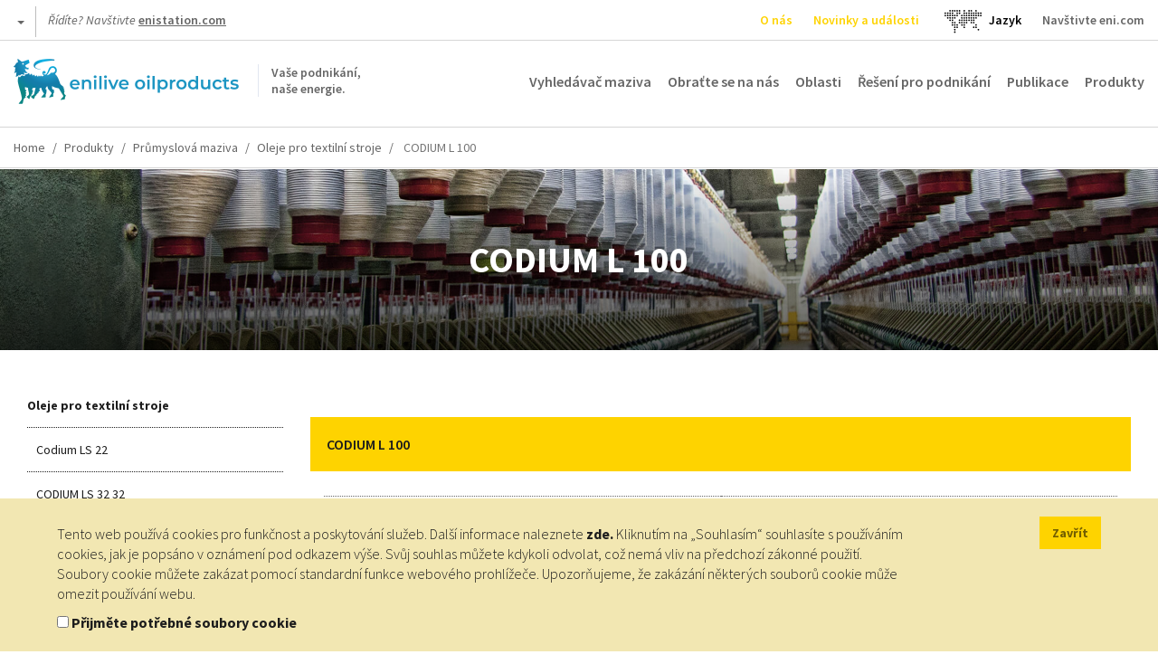

--- FILE ---
content_type: text/html; charset=UTF-8
request_url: https://oilproducts.eni.com/cz_AT/Produkty/prumyslova-maziva/oleje-pro-textilni-stroje/eni-codium-l/codium-l-100
body_size: 10565
content:

<!DOCTYPE html>
<html lang="cz">
    <head>
    	<meta http-equiv="content-language" content="cz-at" />
	    <meta name="viewport" content="user-scalable=no, initial-scale=1, width=device-width, maximum-scale=1" />
        <meta charset="UTF-8" />
        <title>Eni Codium L - CODIUM L 100 | Enilive oilproducts</title>
        <meta name="robots" content="index, follow" />
<meta http-equiv="Content-Type" content="text/html; charset=utf-8" />
<meta charset="UTF-8" />
<meta property="og:title" content="Eni Codium L - CODIUM L 100" />

        <link rel="alternate" href="https://oilproducts.eni.com/it_IT/prodotti/lubrificanti-industria/oli-per-macchinari-tessili/eni-codium-l/codium-l-100" hreflang="it"/>
<link rel="alternate" href="https://oilproducts.eni.com/it_IT/prodotti/lubrificanti-industria/oli-per-macchinari-tessili/eni-codium-l/codium-l-100" hreflang="it-it"/>
<link rel="alternate" href="https://oilproducts.eni.com/en_GB/products/industrial-lubricants/textile-machinery-oils/codium-l/codium-l-100" hreflang="en"/>
<link rel="alternate" href="https://oilproducts.eni.com/en_GB/products/industrial-lubricants/textile-machinery-oils/codium-l/codium-l-100" hreflang="en-it"/>
<link rel="alternate" href="https://oilproducts.eni.com/nl_BX/segmenten/smeermiddelen/industrie/textielmachineolie/witte-olie/codium-l-100" hreflang="nl-be"/>
<link rel="alternate" href="https://oilproducts.eni.com/nl_BX/segmenten/smeermiddelen/industrie/textielmachineolie/witte-olie/codium-l-100" hreflang="nl-lu"/>
<link rel="alternate" href="https://oilproducts.eni.com/nl_BX/segmenten/smeermiddelen/industrie/textielmachineolie/witte-olie/codium-l-100" hreflang="nl-nl"/>
<link rel="alternate" href="https://oilproducts.eni.com/nl_BX/segmenten/smeermiddelen/industrie/textielmachineolie/witte-olie/codium-l-100" hreflang="nl"/>
<link rel="alternate" href="https://oilproducts.eni.com/fr_BX/domaines/lubrifiants/lubrifiants-industriels/huiles-pour-machines-textiles/huiles-blanches/codium-l-100" hreflang="fr-be"/>
<link rel="alternate" href="https://oilproducts.eni.com/fr_BX/domaines/lubrifiants/lubrifiants-industriels/huiles-pour-machines-textiles/huiles-blanches/codium-l-100" hreflang="fr-lu"/>
<link rel="alternate" href="https://oilproducts.eni.com/fr_BX/domaines/lubrifiants/lubrifiants-industriels/huiles-pour-machines-textiles/huiles-blanches/codium-l-100" hreflang="fr"/>
<link rel="alternate" href="https://oilproducts.eni.com/en_BX/areas/lubricants/industrial-lubricants/textile-machinery-oils/white-oils/codium-l-100" hreflang="en-be"/>
<link rel="alternate" href="https://oilproducts.eni.com/en_BX/areas/lubricants/industrial-lubricants/textile-machinery-oils/white-oils/codium-l-100" hreflang="en-lu"/>
<link rel="alternate" href="https://oilproducts.eni.com/en_BX/areas/lubricants/industrial-lubricants/textile-machinery-oils/white-oils/codium-l-100" hreflang="en-nl"/>
<link rel="alternate" href="https://oilproducts.eni.com/da_DK/Omr%C3%A5der/smoremidler/smoremidler-til-industrien/tekstilmaskinolier/hvide-olier/codium-l-100" hreflang="da"/>
<link rel="alternate" href="https://oilproducts.eni.com/da_DK/Omr%C3%A5der/smoremidler/smoremidler-til-industrien/tekstilmaskinolier/hvide-olier/codium-l-100" hreflang="da-dk"/>
<link rel="alternate" href="https://oilproducts.eni.com/sv_SE/Omr%C3%A5den/smorjmedel/industriella-smorjmedel/oljor-for-textilmaskiner/vita-oljor/codium-l-100" hreflang="sv"/>
<link rel="alternate" href="https://oilproducts.eni.com/sv_SE/Omr%C3%A5den/smorjmedel/industriella-smorjmedel/oljor-for-textilmaskiner/vita-oljor/codium-l-100" hreflang="sv-se"/>
<link rel="alternate" href="https://oilproducts.eni.com/fi_FI/Alueet/voiteluaineet/teolliset-voiteluaineet/tekstiilialan-koneoljyt/valkooljyt/codium-l-100" hreflang="fi"/>
<link rel="alternate" href="https://oilproducts.eni.com/fi_FI/Alueet/voiteluaineet/teolliset-voiteluaineet/tekstiilialan-koneoljyt/valkooljyt/codium-l-100" hreflang="fi-fi"/>
<link rel="alternate" href="https://oilproducts.eni.com/no_NO/Omr%C3%A5den/smoremidler/industrielle-smoremidler/oljer-til-tekstilmaskineri/hvite-oljer/codium-l-100" hreflang="no"/>
<link rel="alternate" href="https://oilproducts.eni.com/no_NO/Omr%C3%A5den/smoremidler/industrielle-smoremidler/oljer-til-tekstilmaskineri/hvite-oljer/codium-l-100" hreflang="no-no"/>
<link rel="alternate" href="https://oilproducts.eni.com/en_AT/products/industrial-lubricants/textile-machinery-oils/eni-codium-l/codium-l-100" hreflang="en-at"/>
<link rel="alternate" href="https://oilproducts.eni.com/sk_AT/Produkty/priemyselne-maziva/oleje-pre-textilne-stroje/eni-codium-l/codium-l-100" hreflang="sk"/>
<link rel="alternate" href="https://oilproducts.eni.com/sk_AT/Produkty/priemyselne-maziva/oleje-pre-textilne-stroje/eni-codium-l/codium-l-100" hreflang="sk-at"/>
<link rel="alternate" href="https://oilproducts.eni.com/ro_AT/Produse/lubrifian%C8%9Bi-industriali/uleiuri-de-echipamente-pentru-textile/eni-codium-l/codium-l-100" hreflang="ro"/>
<link rel="alternate" href="https://oilproducts.eni.com/ro_AT/Produse/lubrifian%C8%9Bi-industriali/uleiuri-de-echipamente-pentru-textile/eni-codium-l/codium-l-100" hreflang="ro-at"/>
<link rel="alternate" href="https://oilproducts.eni.com/de_AT/Produkte/industrielle-schmierstoffe/textilmaschinenole/eni-codium-l/codium-l-100" hreflang="de-at"/>
<link rel="alternate" href="https://oilproducts.eni.com/hu_AT/Term%C3%A9kek/ipari-kenoanyagok/textilipari-gepolajok/eni-codium-l/codium-l-100" hreflang="hu"/>
<link rel="alternate" href="https://oilproducts.eni.com/hu_AT/Term%C3%A9kek/ipari-kenoanyagok/textilipari-gepolajok/eni-codium-l/codium-l-100" hreflang="hu-at"/>
<link rel="alternate" href="https://oilproducts.eni.com/cz_AT/Produkty/prumyslova-maziva/oleje-pro-textilni-stroje/eni-codium-l/codium-l-100" hreflang="cs"/>
<link rel="alternate" href="https://oilproducts.eni.com/cz_AT/Produkty/prumyslova-maziva/oleje-pro-textilni-stroje/eni-codium-l/codium-l-100" hreflang="cs-at"/>
<link rel="alternate" href="https://oilproducts.eni.com/cz_AT/" hreflang="x-default"/>

        
        
<script type="application/ld+json">
    {
    "@context":"http://schema.org",
    "@type":"BreadcrumbList",
    "itemListElement":
        [
            {
                "@type":"ListItem",
                "position":1,
                "item":{
                    "@id":"https://oilproducts.eni.com/cz_AT/",
                    "name":"Home"
                }
            }
,
            {
                "@type":"ListItem",
                "position":2,
                "item":{
                    "@id":"https://oilproducts.eni.com/cz_AT/Produkty",
                    "name":"Produkty"
                }
            }
,
            {
                "@type":"ListItem",
                "position":3,
                "item":{
                    "@id":"https://oilproducts.eni.com/cz_AT/Produkty/prumyslova-maziva",
                    "name":"Prumyslova maziva"
                }
            }
,
            {
                "@type":"ListItem",
                "position":4,
                "item":{
                    "@id":"https://oilproducts.eni.com/cz_AT/Produkty/prumyslova-maziva/oleje-pro-textilni-stroje",
                    "name":"Oleje pro textilni stroje"
                }
            }
,
            {
                "@type":"ListItem",
                "position":5,
                "item":{
                    "@id":"https://oilproducts.eni.com/cz_AT/Produkty/prumyslova-maziva/oleje-pro-textilni-stroje/codium-l-100",
                    "name":"Codium l 100"
                }
            }
]
    }
</script>

				
		
				
        		

                                    <link rel="stylesheet" href="/css/app.css" />
            
        
        
		<link href='https://fonts.googleapis.com/css2?family=Source+Sans+Pro:ital,wght@0,200;0,300;0,400;0,600;0,700;0,900;1,200;1,300;1,400;1,600;1,700;1,900&display=swap' rel='stylesheet'>
			        <link rel="icon" type="image/x-icon" href="/favicon.ico" />
			
                                                                 <script type="text/javascript" src="/js/7ca490f.js"></script>
                                            
    </head>

    <body>

				
		
                    <header>
									<div class="row upper">
	
    <div id="country-select">
	<div class="dropdown">
		<button class="btn btn-default dropdown-toggle" type="button" id="country-select-dropdown-button" data-toggle="dropdown" aria-haspopup="true" aria-expanded="true">
			 <span class="caret">&nbsp;</span>
		</button>

		<ul class="dropdown-menu" aria-labelledby="country-select-dropdown-button">
			            	<li>
                                            <span> Internetová stránka společnosti </span>
                                	</li>
                        	<li>
                                		<a title="Rakousko" href="https://www.eni.com/de_AT/home.html"  target="_blank" >
            	    Rakousko
            		</a>
                                	</li>
                        	<li>
                                		<a title="Belgie" href="https://eni.com/en-IT/global-presence/eurasia/belgium.html"  target="_blank" >
            	    Belgie
            		</a>
                                	</li>
                        	<li>
                                		<a title="Čína" href="https://www.eni.com/cn_CN/home.html"  target="_blank" >
            	    Čína
            		</a>
                                	</li>
                        	<li>
                                		<a title="Francie" href="https://www.eni.com/fr_FR/home.html"  target="_blank" >
            	    Francie
            		</a>
                                	</li>
                        	<li>
                                		<a title="Německo" href="https://www.eni.com/de_DE/home.page"  target="_blank" >
            	    Německo
            		</a>
                                	</li>
                        	<li>
                                		<a title="Nizozemsko" href="https://eni.com/en-IT/global-presence/eurasia/netherlands.html"  target="_blank" >
            	    Nizozemsko
            		</a>
                                	</li>
                        	<li>
                                		<a title="Rusko" href="https://www.eni.com/en_RU/home.html"  target="_blank" >
            	    Rusko
            		</a>
                                	</li>
                        	<li>
                                		<a title="Španělsko" href="https://oilproducts.eni.com/es_ES/"  target="_blank" >
            	    Španělsko
            		</a>
                                	</li>
                        	<li>
                                		<a title="Slovensko" href="https://www.enistation.ch/fr-CH/home.page"  target="_blank" >
            	    Slovensko
            		</a>
                                	</li>
                        	<li>
                                            <span> Pro cestující </span>
                                	</li>
                        	<li>
                                		<a title="Rakousko" href="https://www.enistation.at/"  target="_blank" >
            	    Rakousko
            		</a>
                                	</li>
                        	<li>
                                		<a title="Francie" href="https://www.enistation.fr/"  target="_blank" >
            	    Francie
            		</a>
                                	</li>
                        	<li>
                                		<a title="Německo" href="https://www.agipstation.de/"  target="_blank" >
            	    Německo
            		</a>
                                	</li>
                        	<li>
                                		<a title="Slovensko" href="https://www.enistation.ch/fr-CH/home.page"  target="_blank" >
            	    Slovensko
            		</a>
                                	</li>
            		</ul>
	</div>
</div>
	
	<em>Řídíte? Navštivte <strong><a href="https://www.enistation.at" target="_blank">enistation.com</a></strong></em>

	<nav class="secondary">
        <ul>

            	<li><a title="O nás" href="/cz_AT/o-nas"  class="ylw"  >O nás</a></li>
	<li><a title="Novinky a události" href="/cz_AT/Novinky-a-ud%C3%A1losti"  class="ylw"  >Novinky a události</a></li>
  
              
            	<li id="language-select">
        <a href="#" data-toggle="modal" data-target="#countryModal" title="">
							<img class="lang-world" src="/img/mondo.svg" alt="choose you language"/>
					</a>
    </li>
	<li id="language-select-map" style="margin: auto;">
        <a href="#" data-toggle="modal" data-target="#countryModal" style="color: black;">
							<p>Jazyk<p>
					</a>
    </li>
	

    
            <li>
                <a target="_blank" href="http://eni.com">Navštivte eni.com</a>
            </li>
        </ul>
	</nav>
</div>
				
								    <div class="row middle">

	<span id="show-mobile-menu" class="icon">&nbsp;</span>
	<div class="mobile-language-select">
			<li id="language-select">
        <a href="#" data-toggle="modal" data-target="#countryModal" title="">
							<img class="lang-world" src="/img/mondo.svg" alt="choose you language"/>
					</a>
    </li>
	<li id="language-select-map" style="margin: auto;">
        <a href="#" data-toggle="modal" data-target="#countryModal" style="color: black;">
							<p>Jazyk<p>
					</a>
    </li>
	

	</div>
    <h5 class="logoh1 logo-cz_AT">
        <a title="" href="/cz_AT/">
            <span>Vaše podnikání, <br /> naše energie.</span>
        </a>
        Enilive oilproducts
    </h5>

    <nav class="main">
	<ul>
        		 
    		<li><a title="Vyhledávač maziva" href="https://eni-ita.lubricantadvisor.com/default.aspx?lang=tje" class=""  target="_blank" >Vyhledávač maziva</a></li>
    	        		 
    		<li><a title="Obraťte se na nás" href="/cz_AT/Obra%C5%A5te-se-na-n%C3%A1s" class="" >Obraťte se na nás</a></li>
    	        		 
    		<li><a title="Oblasti" href="/cz_AT/Oblasti" class="" >Oblasti</a></li>
    	        		 
    		<li><a title="Řešení pro podnikání" href="/cz_AT/%C5%98e%C5%A1en%C3%AD-pro-podnik%C3%A1n%C3%AD" class="" >Řešení pro podnikání</a></li>
    	        		 
    		<li><a title="Publikace" href="/cz_AT/publikace" class="" >Publikace</a></li>
    	        	    	    <li>
        		<span class="products-menu-toggle" title="" href="#">Produkty</span>    
        	    
<div class="products-menu-wrapper products-menu-wrapper-set-height">
    <span class="icon icon-triangle">&nbsp;</span>
	<div class="products-menu">
    
        <div class="link back">
            <span class="icon">&nbsp;</span>
    
            <a title="" href="">Zpět</a>
        </div>
                                                    
    	<div class="link">
    		<a title="" href="/cz_AT/Produkty">Jdi na produkty</a>
    	</div>
    
        <ul>
                    
                    <li>
            
            	                    <div>
                    	<a href="/cz_AT/Produkty/automobilova-maziva">Jdi na Automobilová maziva</a>
    		            <span class="icon">&nbsp;</span>
                    </div>
                                
            	<div>
                    <a href="/cz_AT/Produkty/automobilova-maziva"  >Automobilová maziva</a>
                    <span class="icon">&nbsp;</span>
                </div>    
                   
                                            <ul>
                                    
                    <li>
            
            	                
            	<div>
                    <a href="/cz_AT/Produkty/automobilova-maziva/osobni-automobily"  >Osobní automobily</a>
                    <span class="icon">&nbsp;</span>
                </div>    
                   
                                            <ul>
                                    
                            
                
        
                
        
                
        
                
        
                
    
        
                
        
                            
                
    
        
                
        
                            
                
    
        
                
        
                            
                
    
        
                
        
                            
                
    
        
                
        
                            
                
    
        
                
    
                        </ul>
                                   
            </li>
            
                
        
                    <li>
            
            	                
            	<div>
                    <a href="/cz_AT/Produkty/automobilova-maziva/tezke-nakladni-automobily"  >Těžké nákladní automobily</a>
                    <span class="icon">&nbsp;</span>
                </div>    
                   
                                            <ul>
                                    
                            
                
        
                
        
                
        
                
        
                
    
        
                
        
                            
                
    
        
                
        
                            
                
    
        
                
        
                            
                
    
        
                
        
                            
                
    
        
                
        
                            
                
    
        
                
    
                        </ul>
                                   
            </li>
            
                
        
                    <li>
            
            	                
            	<div>
                    <a href="/cz_AT/Produkty/automobilova-maziva/skutry-a-motocykly"  >Skútry a motocykly</a>
                    <span class="icon">&nbsp;</span>
                </div>    
                   
                                            <ul>
                                    
                            
                
        
                
        
                
    
        
                
        
                            
                
    
        
                
        
                            
                
    
        
                
        
                            
                
    
        
                
        
                            
                
    
        
                
        
                            
                
    
        
                
    
                        </ul>
                                   
            </li>
            
                
        
                    <li>
            
            	                
            	<div>
                    <a href="/cz_AT/Produkty/automobilova-maziva/male-cluny"  >Malé čluny</a>
                    <span class="icon">&nbsp;</span>
                </div>    
                   
                                            <ul>
                                    
                            
                
    
        
                
        
                            
                
        
                
        
                
    
        
                
    
                        </ul>
                                   
            </li>
            
                
        
                    <li>
            
            	                
            	<div>
                    <a href="/cz_AT/Produkty/automobilova-maziva/zemedelske-a-stavebni-stroje"  >Zemědělské a stavební stroje</a>
                    <span class="icon">&nbsp;</span>
                </div>    
                   
                                            <ul>
                                    
                            
                
    
        
                
        
                            
                
        
                
    
        
                
        
                            
                
        
                
        
                
    
        
                
    
                        </ul>
                                   
            </li>
            
                
        
                    <li>
            
            	                
            	<div>
                    <a href="/cz_AT/Produkty/automobilova-maziva/maziva-pro-historicka-vozidla"  >Maziva pro historická vozidla</a>
                    <span class="icon">&nbsp;</span>
                </div>    
                   
                                            <ul>
                                    
                            
                
        
                
        
                
        
                
        
                
        
                
        
                
        
                
        
                
    
        
                
        
                            
                
        
                
        
                
    
        
                
        
                            
                
    
        
                
        
                            
                
    
        
                
        
                            
                
    
        
                
    
                        </ul>
                                   
            </li>
            
                
    
                        </ul>
                                   
            </li>
            
                
        
                    <li>
            
            	                    <div>
                    	<a href="/cz_AT/Produkty/prumyslova-maziva">Jdi na Průmyslová maziva</a>
    		            <span class="icon">&nbsp;</span>
                    </div>
                                
            	<div>
                    <a href="/cz_AT/Produkty/prumyslova-maziva"  >Průmyslová maziva</a>
                    <span class="icon">&nbsp;</span>
                </div>    
                   
                                            <ul>
                                    
                    <li>
            
            	                
            	<div>
                    <a href="/cz_AT/Produkty/prumyslova-maziva/hydraulicke-oleje"  >Hydraulické oleje</a>
                    <span class="icon">&nbsp;</span>
                </div>    
                   
                                            <ul>
                                    
                            
                
        
                
        
                
        
                
        
                
        
                
        
                
        
                
        
                
    
        
                
        
                            
                
        
                
        
                
        
                
    
        
                
        
                            
                
    
        
                
        
                            
                
        
                
    
        
                
        
                            
                
        
                
        
                
        
                
    
        
                
        
                            
                
        
                
        
                
        
                
        
                
    
        
                
    
                        </ul>
                                   
            </li>
            
                
        
                    <li>
            
            	                
            	<div>
                    <a href="/cz_AT/Produkty/prumyslova-maziva/oleje-pro-kluzna-vedeni"  >Oleje pro kluzná vedení</a>
                    <span class="icon">&nbsp;</span>
                </div>    
                   
                                            <ul>
                                    
                            
                
        
                
        
                
    
        
                
    
                        </ul>
                                   
            </li>
            
                
        
                    <li>
            
            	                
            	<div>
                    <a href="/cz_AT/Produkty/prumyslova-maziva/prevodove-oleje"  >Převodové oleje</a>
                    <span class="icon">&nbsp;</span>
                </div>    
                   
                                            <ul>
                                    
                            
                
        
                
        
                
        
                
        
                
    
        
                
        
                            
                
        
                
        
                
        
                
        
                
    
        
                
        
                            
                
        
                
    
        
                
    
                        </ul>
                                   
            </li>
            
                
        
                    <li>
            
            	                
            	<div>
                    <a href="/cz_AT/Produkty/prumyslova-maziva/retezove-oleje"  >Řetězové oleje</a>
                    <span class="icon">&nbsp;</span>
                </div>    
                   
                                            <ul>
                                    
                            
                
        
                
        
                
    
        
                
        
                            
                
    
        
                
        
                            
                
        
                
    
        
                
    
                        </ul>
                                   
            </li>
            
                
        
                    <li>
            
            	                
            	<div>
                    <a href="/cz_AT/Produkty/prumyslova-maziva/kompresorove-oleje"  >Kompresorové oleje</a>
                    <span class="icon">&nbsp;</span>
                </div>    
                   
                                            <ul>
                                    
                            
                
        
                
    
        
                
        
                            
                
        
                
    
        
                
        
                            
                
        
                
        
                
    
        
                
        
                            
                
        
                
    
        
                
        
                            
                
    
        
                
    
                        </ul>
                                   
            </li>
            
                
        
                    <li>
            
            	                
            	<div>
                    <a href="/cz_AT/Produkty/prumyslova-maziva/turbinove-oleje"  >Turbínové oleje</a>
                    <span class="icon">&nbsp;</span>
                </div>    
                   
                                            <ul>
                                    
                            
                
        
                
    
        
                
        
                            
                
    
        
                
        
                            
                
    
        
                
    
                        </ul>
                                   
            </li>
            
                
        
                    <li>
            
            	                
            	<div>
                    <a href="/cz_AT/Produkty/prumyslova-maziva/teplovodive-oleje"  >Teplovodivé oleje</a>
                    <span class="icon">&nbsp;</span>
                </div>    
                   
                                            <ul>
                                    
                            
                
        
                
        
                
        
                
    
        
                
    
                        </ul>
                                   
            </li>
            
                
        
                    <li>
            
            	                
            	<div>
                    <a href="/cz_AT/Produkty/prumyslova-maziva/transformatorove-oleje"  >Transformátorové oleje</a>
                    <span class="icon">&nbsp;</span>
                </div>    
                   
                                            <ul>
                                    
                            
                
    
        
                
    
                        </ul>
                                   
            </li>
            
                
        
                    <li>
            
            	                
            	<div>
                    <a href="/cz_AT/Produkty/prumyslova-maziva/oleje-pro-stacionarni-plynove-motory"  >Oleje pro stacionární plynové motory</a>
                    <span class="icon">&nbsp;</span>
                </div>    
                   
                                            <ul>
                                    
                            
                
        
                
        
                
    
        
                
        
                            
                
        
                
    
        
                
        
                            
                
    
        
                
    
                        </ul>
                                   
            </li>
            
                
        
                    <li>
            
            	                
            	<div>
                    <a href="/cz_AT/Produkty/prumyslova-maziva/oleje-pro-vyrobni-procesy"  >Oleje pro výrobní procesy</a>
                    <span class="icon">&nbsp;</span>
                </div>    
                   
                                            <ul>
                                    
                            
                
        
                
    
        
                
    
                        </ul>
                                   
            </li>
            
                
        
                    <li>
            
            	                
            	<div>
                    <a href="/cz_AT/Produkty/prumyslova-maziva/bile-oleje"  >Bílé oleje</a>
                    <span class="icon">&nbsp;</span>
                </div>    
                   
                                            <ul>
                                    
                            
                
        
                
    
        
                
    
                        </ul>
                                   
            </li>
            
                
        
                    <li>
            
            	                
            	<div>
                    <a href="/cz_AT/Produkty/prumyslova-maziva/obehove-oleje"  >Oběhové oleje</a>
                    <span class="icon">&nbsp;</span>
                </div>    
                   
                                            <ul>
                                    
                            
                
        
                
        
                
        
                
    
        
                
    
                        </ul>
                                   
            </li>
            
                
        
                    <li>
            
            	                
            	<div>
                    <a href="/cz_AT/Produkty/prumyslova-maziva/metalurgicke-oleje"  >Metalurgické oleje</a>
                    <span class="icon">&nbsp;</span>
                </div>    
                   
                                            <ul>
                                    
                            
                
        
                
        
                
        
                
        
                
        
                
    
        
                
        
                            
                
        
                
        
                
        
                
    
        
                
        
                            
                
        
                
        
                
    
        
                
    
                        </ul>
                                   
            </li>
            
                
        
                    <li>
            
            	                
            	<div>
                    <a href="/cz_AT/Produkty/prumyslova-maziva/protireznouci-oleje"  >Protireznoucí oleje</a>
                    <span class="icon">&nbsp;</span>
                </div>    
                   
                                            <ul>
                                    
                            
                
    
        
                
        
                            
                
    
        
                
    
                        </ul>
                                   
            </li>
            
                
        
                    <li>
            
            	                
            	<div>
                    <a href="/cz_AT/Produkty/prumyslova-maziva/oleje-pro-tepelne-zpracovani"  >Oleje pro tepelné zpracování</a>
                    <span class="icon">&nbsp;</span>
                </div>    
                   
                                            <ul>
                                    
                            
                
    
        
                
    
                        </ul>
                                   
            </li>
            
                
        
                    <li>
            
            	                
            	<div>
                    <a href="/cz_AT/Produkty/prumyslova-maziva/oleje-pro-textilni-stroje"  >Oleje pro textilní stroje</a>
                    <span class="icon">&nbsp;</span>
                </div>    
                   
                                            <ul>
                                    
                            
                
        
                
    
        
                
        
                            
                
        
                
    
        
                
    
                        </ul>
                                   
            </li>
            
                
        
                    <li>
            
            	                
            	<div>
                    <a href="/cz_AT/Produkty/prumyslova-maziva/aerosolova-maziva"  >Aerosolová maziva</a>
                    <span class="icon">&nbsp;</span>
                </div>    
                   
                                            <ul>
                                    
                            
                
        
                
        
                
        
                
    
        
                
        
                            
                
    
        
                
    
                        </ul>
                                   
            </li>
            
                
        
                    <li>
            
            	                
            	<div>
                    <a href="/cz_AT/Produkty/prumyslova-maziva/vrtaci-oleje"  >Vrtací oleje</a>
                    <span class="icon">&nbsp;</span>
                </div>    
                   
                                            <ul>
                                    
                            
                
    
        
                
    
                        </ul>
                                   
            </li>
            
                
    
                        </ul>
                                   
            </li>
            
                
        
                    <li>
            
            	                    <div>
                    	<a href="/cz_AT/Produkty/namorni-maziva">Jdi na Námořní maziva</a>
    		            <span class="icon">&nbsp;</span>
                    </div>
                                
            	<div>
                    <a href="/cz_AT/Produkty/namorni-maziva"  >Námořní maziva</a>
                    <span class="icon">&nbsp;</span>
                </div>    
                   
                                            <ul>
                                    
                    <li>
            
            	                
            	<div>
                    <a href="/cz_AT/Produkty/namorni-maziva/motorove-oleje"  >Motorové oleje</a>
                    <span class="icon">&nbsp;</span>
                </div>    
                   
                                            <ul>
                                    
                            
                
        
                
    
        
                
        
                            
                
        
                
    
        
                
    
                        </ul>
                                   
            </li>
            
                
        
                    <li>
            
            	                
            	<div>
                    <a href="/cz_AT/Produkty/namorni-maziva/kompresorove-oleje"  >Kompresorové oleje</a>
                    <span class="icon">&nbsp;</span>
                </div>    
                   
                                            <ul>
                                    
                            
                
        
                
        
                
    
        
                
        
                            
                
    
        
                
        
                            
                
        
                
        
                
    
        
                
    
                        </ul>
                                   
            </li>
            
                
        
                    <li>
            
            	                
            	<div>
                    <a href="/cz_AT/Produkty/namorni-maziva/hydraulicke-oleje"  >Hydraulické oleje</a>
                    <span class="icon">&nbsp;</span>
                </div>    
                   
                                            <ul>
                                    
                            
                
        
                
        
                
    
        
                
        
                            
                
    
        
                
        
                            
                
        
                
    
        
                
    
                        </ul>
                                   
            </li>
            
                
        
                    <li>
            
            	                
            	<div>
                    <a href="/cz_AT/Produkty/namorni-maziva/oleje-pro-kluzna-vedeni"  >Oleje pro kluzná vedení</a>
                    <span class="icon">&nbsp;</span>
                </div>    
                   
                                            <ul>
                                    
                            
                
        
                
        
                
    
        
                
    
                        </ul>
                                   
            </li>
            
                
        
                    <li>
            
            	                
            	<div>
                    <a href="/cz_AT/Produkty/namorni-maziva/prevodove-oleje"  >Převodové oleje</a>
                    <span class="icon">&nbsp;</span>
                </div>    
                   
                                            <ul>
                                    
                            
                
        
                
        
                
    
        
                
        
                            
                
        
                
    
        
                
    
                        </ul>
                                   
            </li>
            
                
        
                    <li>
            
            	                
            	<div>
                    <a href="/cz_AT/Produkty/namorni-maziva/teplovodive-oleje"  >Teplovodivé oleje</a>
                    <span class="icon">&nbsp;</span>
                </div>    
                   
                                            <ul>
                                    
                            
                
        
                
        
                
        
                
    
        
                
    
                        </ul>
                                   
            </li>
            
                
        
                    <li>
            
            	                
            	<div>
                    <a href="/cz_AT/Produkty/namorni-maziva/turbinove-oleje"  >Turbínové oleje</a>
                    <span class="icon">&nbsp;</span>
                </div>    
                   
                                            <ul>
                                    
                            
                
        
                
    
        
                
        
                            
                
    
        
                
    
                        </ul>
                                   
            </li>
            
                
        
                    <li>
            
            	                
            	<div>
                    <a href="/cz_AT/Produkty/namorni-maziva/tuky"  >Tuky</a>
                    <span class="icon">&nbsp;</span>
                </div>    
                   
                                            <ul>
                                    
                            
                
        
                
        
                
    
        
                
        
                            
                
        
                
    
        
                
        
                            
                
        
                
    
        
                
        
                            
                
    
        
                
    
                        </ul>
                                   
            </li>
            
                
        
                    <li>
            
            	                
            	<div>
                    <a href="/cz_AT/Produkty/namorni-maziva/ostatni-produkty"  >Ostatní produkty</a>
                    <span class="icon">&nbsp;</span>
                </div>    
                   
                                            <ul>
                                    
                            
                
    
        
                
        
                            
                
    
        
                
        
                            
                
    
        
                
    
                        </ul>
                                   
            </li>
            
                
    
                        </ul>
                                   
            </li>
            
                
        
                    <li>
            
            	                    <div>
                    	<a href="/cz_AT/Produkty/tuky">Jdi na Tuky</a>
    		            <span class="icon">&nbsp;</span>
                    </div>
                                
            	<div>
                    <a href="/cz_AT/Produkty/tuky"  >Tuky</a>
                    <span class="icon">&nbsp;</span>
                </div>    
                   
                                            <ul>
                                    
                    <li>
            
            	                
            	<div>
                    <a href="/cz_AT/Produkty/tuky/prumyslove-tuky"  >Průmyslové tuky</a>
                    <span class="icon">&nbsp;</span>
                </div>    
                   
                                            <ul>
                                    
                            
                
        
                
        
                
        
                
        
                
        
                
        
                
        
                
        
                
        
                
    
        
                
        
                            
                
        
                
        
                
    
        
                
        
                            
                
        
                
        
                
        
                
        
                
        
                
    
        
                
        
                            
                
        
                
        
                
        
                
    
        
                
        
                            
                
        
                
    
        
                
        
                            
                
        
                
        
                
        
                
        
                
        
                
        
                
        
                
    
        
                
    
                        </ul>
                                   
            </li>
            
                
        
                    <li>
            
            	                
            	<div>
                    <a href="/cz_AT/Produkty/tuky/automobilove-tuky"  >Automobilové tuky</a>
                    <span class="icon">&nbsp;</span>
                </div>    
                   
                                            <ul>
                                    
                            
                
    
        
                
        
                            
                
        
                
    
        
                
        
                            
                
    
        
                
    
                        </ul>
                                   
            </li>
            
                
    
                        </ul>
                                   
            </li>
            
                
        
                    <li>
            
            	                    <div>
                    	<a href="/cz_AT/Produkty/bitumen">Jdi na Bitumen</a>
    		            <span class="icon">&nbsp;</span>
                    </div>
                                
            	<div>
                    <a href="/cz_AT/Produkty/bitumen"  >Bitumen</a>
                    <span class="icon">&nbsp;</span>
                </div>    
                   
                                            <ul>
                                    
                    <li>
            
            	                
            	<div>
                    <a href="/cz_AT/Produkty/bitumen/silnicni-bitumen"  >Silniční bitumen</a>
                    <span class="icon">&nbsp;</span>
                </div>    
                   
                                            <ul>
                                    
                            
                
        
                
        
                
        
                
        
                
        
                
    
        
                
    
                        </ul>
                                   
            </li>
            
                
        
                    <li>
            
            	                
            	<div>
                    <a href="/cz_AT/Produkty/bitumen/prumyslovy-bitumen"  >Průmyslový bitumen</a>
                    <span class="icon">&nbsp;</span>
                </div>    
                   
                                            <ul>
                                    
                            
                
    
        
                
    
                        </ul>
                                   
            </li>
            
                
    
                        </ul>
                                   
            </li>
            
                
        
                    <li>
            
            	                    <div>
                    	<a href="/cz_AT/Produkty/aditiva">Jdi na Aditiva</a>
    		            <span class="icon">&nbsp;</span>
                    </div>
                                
            	<div>
                    <a href="/cz_AT/Produkty/aditiva"  >Aditiva</a>
                    <span class="icon">&nbsp;</span>
                </div>    
                   
                                            <ul>
                                    
                    <li>
            
            	                
            	<div>
                    <a href="/cz_AT/Produkty/aditiva/sady-aditiv"  >Sady aditiv</a>
                    <span class="icon">&nbsp;</span>
                </div>    
                   
                                            <ul>
                                    
                            
                
        
                
        
                
        
                
        
                
    
        
                
        
                            
                
    
        
                
        
                            
                
    
        
                
    
                        </ul>
                                   
            </li>
            
                
        
                    <li>
            
            	                
            	<div>
                    <a href="/cz_AT/Produkty/aditiva/komponenty"  >Komponenty</a>
                    <span class="icon">&nbsp;</span>
                </div>    
                   
                                            <ul>
                                    
                            
                
        
                
    
        
                
        
                            
                
        
                
        
                
    
        
                
        
                            
                
        
                
        
                
    
        
                
        
                            
                
        
                
        
                
    
        
                
        
                            
                
    
        
                
    
                        </ul>
                                   
            </li>
            
                
    
                        </ul>
                                   
            </li>
            
                
        
                    <li>
            
            	                    <div>
                    	<a href="/cz_AT/Produkty/oleje-pro-vyrobni-procesy">Jdi na Oleje pro výrobní procesy</a>
    		            <span class="icon">&nbsp;</span>
                    </div>
                                
            	<div>
                    <a href="/cz_AT/Produkty/oleje-pro-vyrobni-procesy"  >Oleje pro výrobní procesy</a>
                    <span class="icon">&nbsp;</span>
                </div>    
                   
                                            <ul>
                                    
                    <li>
            
            	                
            	<div>
                    <a href="/cz_AT/Produkty/oleje-pro-vyrobni-procesy/aromaticke-oleje"  >Aromatické oleje</a>
                    <span class="icon">&nbsp;</span>
                </div>    
                   
                                            <ul>
                                    
                            
                
        
                
        
                
    
        
                
    
                        </ul>
                                   
            </li>
            
                
        
                    <li>
            
            	                
            	<div>
                    <a href="/cz_AT/Produkty/oleje-pro-vyrobni-procesy/parafinove-oleje"  >Parafínové oleje</a>
                    <span class="icon">&nbsp;</span>
                </div>    
                   
                                            <ul>
                                    
                            
                
        
                
        
                
        
                
        
                
        
                
        
                
    
        
                
    
                        </ul>
                                   
            </li>
            
                
    
                        </ul>
                                   
            </li>
            
                
        
                    <li>
            
            	                    <div>
                    	<a href="/cz_AT/Produkty/vosk-a-vazelina">Jdi na Vosk a vazelína</a>
    		            <span class="icon">&nbsp;</span>
                    </div>
                                
            	<div>
                    <a href="/cz_AT/Produkty/vosk-a-vazelina"  >Vosk a vazelína</a>
                    <span class="icon">&nbsp;</span>
                </div>    
                   
                                            <ul>
                                    
                    <li>
            
            	                
            	<div>
                    <a href="/cz_AT/Produkty/vosk-a-vazelina/parafinove-vosky"  >Parafinové vosky</a>
                    <span class="icon">&nbsp;</span>
                </div>    
                   
                                            <ul>
                                    
                            
                
        
                
        
                
    
        
                
    
                        </ul>
                                   
            </li>
            
                
        
                    <li>
            
            	                
            	<div>
                    <a href="/cz_AT/Produkty/vosk-a-vazelina/vazelina"  >Vazelína</a>
                    <span class="icon">&nbsp;</span>
                </div>    
                   
                                            <ul>
                                    
                            
                
        
                
        
                
        
                
        
                
    
        
                
    
                        </ul>
                                   
            </li>
            
                
    
                        </ul>
                                   
            </li>
            
                
    
        </ul>
        
    </div>

</div>


				
    	    </li>      
   		    	</ul>
</nav>
  
    
    <nav class="main-mobile">
    <ul>
                    	 
        		<li><a title="O nás" href="/cz_AT/o-nas"  class="ylw" >O nás</a></li>
                                	 
        		<li><a title="Novinky a události" href="/cz_AT/Novinky-a-ud%C3%A1losti"  class="ylw" >Novinky a události</a></li>
                                	 
        		<li><a title="Vyhledávač maziva" href="https://eni-ita.lubricantadvisor.com/default.aspx?lang=tje" >Vyhledávač maziva</a></li>
                                	 
        		<li><a title="Řešení pro podnikání" href="/cz_AT/%C5%98e%C5%A1en%C3%AD-pro-podnik%C3%A1n%C3%AD" >Řešení pro podnikání</a></li>
                                	 
        		<li><a title="Obraťte se na nás" href="/cz_AT/Obra%C5%A5te-se-na-n%C3%A1s" >Obraťte se na nás</a></li>
                                	 
        		<li><a title="Publikace" href="/cz_AT/publikace" >Publikace</a></li>
                                	 
        		<li><a title="Oblasti" href="/cz_AT/Oblasti" >Oblasti</a></li>
                                            	<li>
            		<a class="products-menu-toggle" title="" href="#">Produkty <span class="icon">&nbsp;</span></a>    
            	    
<div class="products-menu-wrapper">
    <div class="products-menu">
    
        <div class="link back">
            <a title="" href="">Zpět  <span class="icon">&nbsp;</span></a>
        </div>
                                                    
    	<div class="link">
    		<a title="" href="/cz_AT/Produkty">Jdi na produkty <span class="icon">&nbsp;</span></a>
    	</div>
    
        <ul>
                    
                    <li>
            
            	                    <div>
                    	<a href="/cz_AT/Produkty/automobilova-maziva">Jdi na Automobilová maziva <span class="icon">&nbsp;</span></a>
                    </div>
                                
            	<div>
                    <a href="/cz_AT/Produkty/automobilova-maziva"  >Automobilová maziva <span class="icon">&nbsp;</span></a>
                </div>    
                   
                                            <ul>
                                    
                    <li>
            
            	                
            	<div>
                    <a href="/cz_AT/Produkty/automobilova-maziva/osobni-automobily"  >Osobní automobily <span class="icon">&nbsp;</span></a>
                </div>    
                   
                                            <ul>
                                    
                            
                
        
                
        
                
        
                
        
                
    
        
                
        
                            
                
    
        
                
        
                            
                
    
        
                
        
                            
                
    
        
                
        
                            
                
    
        
                
        
                            
                
    
        
                
    
                        </ul>
                                   
            </li>
            
                
        
                    <li>
            
            	                
            	<div>
                    <a href="/cz_AT/Produkty/automobilova-maziva/tezke-nakladni-automobily"  >Těžké nákladní automobily <span class="icon">&nbsp;</span></a>
                </div>    
                   
                                            <ul>
                                    
                            
                
        
                
        
                
        
                
        
                
    
        
                
        
                            
                
    
        
                
        
                            
                
    
        
                
        
                            
                
    
        
                
        
                            
                
    
        
                
        
                            
                
    
        
                
    
                        </ul>
                                   
            </li>
            
                
        
                    <li>
            
            	                
            	<div>
                    <a href="/cz_AT/Produkty/automobilova-maziva/skutry-a-motocykly"  >Skútry a motocykly <span class="icon">&nbsp;</span></a>
                </div>    
                   
                                            <ul>
                                    
                            
                
        
                
        
                
    
        
                
        
                            
                
    
        
                
        
                            
                
    
        
                
        
                            
                
    
        
                
        
                            
                
    
        
                
        
                            
                
    
        
                
    
                        </ul>
                                   
            </li>
            
                
        
                    <li>
            
            	                
            	<div>
                    <a href="/cz_AT/Produkty/automobilova-maziva/male-cluny"  >Malé čluny <span class="icon">&nbsp;</span></a>
                </div>    
                   
                                            <ul>
                                    
                            
                
    
        
                
        
                            
                
        
                
        
                
    
        
                
    
                        </ul>
                                   
            </li>
            
                
        
                    <li>
            
            	                
            	<div>
                    <a href="/cz_AT/Produkty/automobilova-maziva/zemedelske-a-stavebni-stroje"  >Zemědělské a stavební stroje <span class="icon">&nbsp;</span></a>
                </div>    
                   
                                            <ul>
                                    
                            
                
    
        
                
        
                            
                
        
                
    
        
                
        
                            
                
        
                
        
                
    
        
                
    
                        </ul>
                                   
            </li>
            
                
        
                    <li>
            
            	                
            	<div>
                    <a href="/cz_AT/Produkty/automobilova-maziva/maziva-pro-historicka-vozidla"  >Maziva pro historická vozidla <span class="icon">&nbsp;</span></a>
                </div>    
                   
                                            <ul>
                                    
                            
                
        
                
        
                
        
                
        
                
        
                
        
                
        
                
        
                
    
        
                
        
                            
                
        
                
        
                
    
        
                
        
                            
                
    
        
                
        
                            
                
    
        
                
        
                            
                
    
        
                
    
                        </ul>
                                   
            </li>
            
                
    
                        </ul>
                                   
            </li>
            
                
        
                    <li>
            
            	                    <div>
                    	<a href="/cz_AT/Produkty/prumyslova-maziva">Jdi na Průmyslová maziva <span class="icon">&nbsp;</span></a>
                    </div>
                                
            	<div>
                    <a href="/cz_AT/Produkty/prumyslova-maziva"  >Průmyslová maziva <span class="icon">&nbsp;</span></a>
                </div>    
                   
                                            <ul>
                                    
                    <li>
            
            	                
            	<div>
                    <a href="/cz_AT/Produkty/prumyslova-maziva/hydraulicke-oleje"  >Hydraulické oleje <span class="icon">&nbsp;</span></a>
                </div>    
                   
                                            <ul>
                                    
                            
                
        
                
        
                
        
                
        
                
        
                
        
                
        
                
        
                
    
        
                
        
                            
                
        
                
        
                
        
                
    
        
                
        
                            
                
    
        
                
        
                            
                
        
                
    
        
                
        
                            
                
        
                
        
                
        
                
    
        
                
        
                            
                
        
                
        
                
        
                
        
                
    
        
                
    
                        </ul>
                                   
            </li>
            
                
        
                    <li>
            
            	                
            	<div>
                    <a href="/cz_AT/Produkty/prumyslova-maziva/oleje-pro-kluzna-vedeni"  >Oleje pro kluzná vedení <span class="icon">&nbsp;</span></a>
                </div>    
                   
                                            <ul>
                                    
                            
                
        
                
        
                
    
        
                
    
                        </ul>
                                   
            </li>
            
                
        
                    <li>
            
            	                
            	<div>
                    <a href="/cz_AT/Produkty/prumyslova-maziva/prevodove-oleje"  >Převodové oleje <span class="icon">&nbsp;</span></a>
                </div>    
                   
                                            <ul>
                                    
                            
                
        
                
        
                
        
                
        
                
    
        
                
        
                            
                
        
                
        
                
        
                
        
                
    
        
                
        
                            
                
        
                
    
        
                
    
                        </ul>
                                   
            </li>
            
                
        
                    <li>
            
            	                
            	<div>
                    <a href="/cz_AT/Produkty/prumyslova-maziva/retezove-oleje"  >Řetězové oleje <span class="icon">&nbsp;</span></a>
                </div>    
                   
                                            <ul>
                                    
                            
                
        
                
        
                
    
        
                
        
                            
                
    
        
                
        
                            
                
        
                
    
        
                
    
                        </ul>
                                   
            </li>
            
                
        
                    <li>
            
            	                
            	<div>
                    <a href="/cz_AT/Produkty/prumyslova-maziva/kompresorove-oleje"  >Kompresorové oleje <span class="icon">&nbsp;</span></a>
                </div>    
                   
                                            <ul>
                                    
                            
                
        
                
    
        
                
        
                            
                
        
                
    
        
                
        
                            
                
        
                
        
                
    
        
                
        
                            
                
        
                
    
        
                
        
                            
                
    
        
                
    
                        </ul>
                                   
            </li>
            
                
        
                    <li>
            
            	                
            	<div>
                    <a href="/cz_AT/Produkty/prumyslova-maziva/turbinove-oleje"  >Turbínové oleje <span class="icon">&nbsp;</span></a>
                </div>    
                   
                                            <ul>
                                    
                            
                
        
                
    
        
                
        
                            
                
    
        
                
        
                            
                
    
        
                
    
                        </ul>
                                   
            </li>
            
                
        
                    <li>
            
            	                
            	<div>
                    <a href="/cz_AT/Produkty/prumyslova-maziva/teplovodive-oleje"  >Teplovodivé oleje <span class="icon">&nbsp;</span></a>
                </div>    
                   
                                            <ul>
                                    
                            
                
        
                
        
                
        
                
    
        
                
    
                        </ul>
                                   
            </li>
            
                
        
                    <li>
            
            	                
            	<div>
                    <a href="/cz_AT/Produkty/prumyslova-maziva/transformatorove-oleje"  >Transformátorové oleje <span class="icon">&nbsp;</span></a>
                </div>    
                   
                                            <ul>
                                    
                            
                
    
        
                
    
                        </ul>
                                   
            </li>
            
                
        
                    <li>
            
            	                
            	<div>
                    <a href="/cz_AT/Produkty/prumyslova-maziva/oleje-pro-stacionarni-plynove-motory"  >Oleje pro stacionární plynové motory <span class="icon">&nbsp;</span></a>
                </div>    
                   
                                            <ul>
                                    
                            
                
        
                
        
                
    
        
                
        
                            
                
        
                
    
        
                
        
                            
                
    
        
                
    
                        </ul>
                                   
            </li>
            
                
        
                    <li>
            
            	                
            	<div>
                    <a href="/cz_AT/Produkty/prumyslova-maziva/oleje-pro-vyrobni-procesy"  >Oleje pro výrobní procesy <span class="icon">&nbsp;</span></a>
                </div>    
                   
                                            <ul>
                                    
                            
                
        
                
    
        
                
    
                        </ul>
                                   
            </li>
            
                
        
                    <li>
            
            	                
            	<div>
                    <a href="/cz_AT/Produkty/prumyslova-maziva/bile-oleje"  >Bílé oleje <span class="icon">&nbsp;</span></a>
                </div>    
                   
                                            <ul>
                                    
                            
                
        
                
    
        
                
    
                        </ul>
                                   
            </li>
            
                
        
                    <li>
            
            	                
            	<div>
                    <a href="/cz_AT/Produkty/prumyslova-maziva/obehove-oleje"  >Oběhové oleje <span class="icon">&nbsp;</span></a>
                </div>    
                   
                                            <ul>
                                    
                            
                
        
                
        
                
        
                
    
        
                
    
                        </ul>
                                   
            </li>
            
                
        
                    <li>
            
            	                
            	<div>
                    <a href="/cz_AT/Produkty/prumyslova-maziva/metalurgicke-oleje"  >Metalurgické oleje <span class="icon">&nbsp;</span></a>
                </div>    
                   
                                            <ul>
                                    
                            
                
        
                
        
                
        
                
        
                
        
                
    
        
                
        
                            
                
        
                
        
                
        
                
    
        
                
        
                            
                
        
                
        
                
    
        
                
    
                        </ul>
                                   
            </li>
            
                
        
                    <li>
            
            	                
            	<div>
                    <a href="/cz_AT/Produkty/prumyslova-maziva/protireznouci-oleje"  >Protireznoucí oleje <span class="icon">&nbsp;</span></a>
                </div>    
                   
                                            <ul>
                                    
                            
                
    
        
                
        
                            
                
    
        
                
    
                        </ul>
                                   
            </li>
            
                
        
                    <li>
            
            	                
            	<div>
                    <a href="/cz_AT/Produkty/prumyslova-maziva/oleje-pro-tepelne-zpracovani"  >Oleje pro tepelné zpracování <span class="icon">&nbsp;</span></a>
                </div>    
                   
                                            <ul>
                                    
                            
                
    
        
                
    
                        </ul>
                                   
            </li>
            
                
        
                    <li>
            
            	                
            	<div>
                    <a href="/cz_AT/Produkty/prumyslova-maziva/oleje-pro-textilni-stroje"  >Oleje pro textilní stroje <span class="icon">&nbsp;</span></a>
                </div>    
                   
                                            <ul>
                                    
                            
                
        
                
    
        
                
        
                            
                
        
                
    
        
                
    
                        </ul>
                                   
            </li>
            
                
        
                    <li>
            
            	                
            	<div>
                    <a href="/cz_AT/Produkty/prumyslova-maziva/aerosolova-maziva"  >Aerosolová maziva <span class="icon">&nbsp;</span></a>
                </div>    
                   
                                            <ul>
                                    
                            
                
        
                
        
                
        
                
    
        
                
        
                            
                
    
        
                
    
                        </ul>
                                   
            </li>
            
                
        
                    <li>
            
            	                
            	<div>
                    <a href="/cz_AT/Produkty/prumyslova-maziva/vrtaci-oleje"  >Vrtací oleje <span class="icon">&nbsp;</span></a>
                </div>    
                   
                                            <ul>
                                    
                            
                
    
        
                
    
                        </ul>
                                   
            </li>
            
                
    
                        </ul>
                                   
            </li>
            
                
        
                    <li>
            
            	                    <div>
                    	<a href="/cz_AT/Produkty/namorni-maziva">Jdi na Námořní maziva <span class="icon">&nbsp;</span></a>
                    </div>
                                
            	<div>
                    <a href="/cz_AT/Produkty/namorni-maziva"  >Námořní maziva <span class="icon">&nbsp;</span></a>
                </div>    
                   
                                            <ul>
                                    
                    <li>
            
            	                
            	<div>
                    <a href="/cz_AT/Produkty/namorni-maziva/motorove-oleje"  >Motorové oleje <span class="icon">&nbsp;</span></a>
                </div>    
                   
                                            <ul>
                                    
                            
                
        
                
    
        
                
        
                            
                
        
                
    
        
                
    
                        </ul>
                                   
            </li>
            
                
        
                    <li>
            
            	                
            	<div>
                    <a href="/cz_AT/Produkty/namorni-maziva/kompresorove-oleje"  >Kompresorové oleje <span class="icon">&nbsp;</span></a>
                </div>    
                   
                                            <ul>
                                    
                            
                
        
                
        
                
    
        
                
        
                            
                
    
        
                
        
                            
                
        
                
        
                
    
        
                
    
                        </ul>
                                   
            </li>
            
                
        
                    <li>
            
            	                
            	<div>
                    <a href="/cz_AT/Produkty/namorni-maziva/hydraulicke-oleje"  >Hydraulické oleje <span class="icon">&nbsp;</span></a>
                </div>    
                   
                                            <ul>
                                    
                            
                
        
                
        
                
    
        
                
        
                            
                
    
        
                
        
                            
                
        
                
    
        
                
    
                        </ul>
                                   
            </li>
            
                
        
                    <li>
            
            	                
            	<div>
                    <a href="/cz_AT/Produkty/namorni-maziva/oleje-pro-kluzna-vedeni"  >Oleje pro kluzná vedení <span class="icon">&nbsp;</span></a>
                </div>    
                   
                                            <ul>
                                    
                            
                
        
                
        
                
    
        
                
    
                        </ul>
                                   
            </li>
            
                
        
                    <li>
            
            	                
            	<div>
                    <a href="/cz_AT/Produkty/namorni-maziva/prevodove-oleje"  >Převodové oleje <span class="icon">&nbsp;</span></a>
                </div>    
                   
                                            <ul>
                                    
                            
                
        
                
        
                
    
        
                
        
                            
                
        
                
    
        
                
    
                        </ul>
                                   
            </li>
            
                
        
                    <li>
            
            	                
            	<div>
                    <a href="/cz_AT/Produkty/namorni-maziva/teplovodive-oleje"  >Teplovodivé oleje <span class="icon">&nbsp;</span></a>
                </div>    
                   
                                            <ul>
                                    
                            
                
        
                
        
                
        
                
    
        
                
    
                        </ul>
                                   
            </li>
            
                
        
                    <li>
            
            	                
            	<div>
                    <a href="/cz_AT/Produkty/namorni-maziva/turbinove-oleje"  >Turbínové oleje <span class="icon">&nbsp;</span></a>
                </div>    
                   
                                            <ul>
                                    
                            
                
        
                
    
        
                
        
                            
                
    
        
                
    
                        </ul>
                                   
            </li>
            
                
        
                    <li>
            
            	                
            	<div>
                    <a href="/cz_AT/Produkty/namorni-maziva/tuky"  >Tuky <span class="icon">&nbsp;</span></a>
                </div>    
                   
                                            <ul>
                                    
                            
                
        
                
        
                
    
        
                
        
                            
                
        
                
    
        
                
        
                            
                
        
                
    
        
                
        
                            
                
    
        
                
    
                        </ul>
                                   
            </li>
            
                
        
                    <li>
            
            	                
            	<div>
                    <a href="/cz_AT/Produkty/namorni-maziva/ostatni-produkty"  >Ostatní produkty <span class="icon">&nbsp;</span></a>
                </div>    
                   
                                            <ul>
                                    
                            
                
    
        
                
        
                            
                
    
        
                
        
                            
                
    
        
                
    
                        </ul>
                                   
            </li>
            
                
    
                        </ul>
                                   
            </li>
            
                
        
                    <li>
            
            	                    <div>
                    	<a href="/cz_AT/Produkty/tuky">Jdi na Tuky <span class="icon">&nbsp;</span></a>
                    </div>
                                
            	<div>
                    <a href="/cz_AT/Produkty/tuky"  >Tuky <span class="icon">&nbsp;</span></a>
                </div>    
                   
                                            <ul>
                                    
                    <li>
            
            	                
            	<div>
                    <a href="/cz_AT/Produkty/tuky/prumyslove-tuky"  >Průmyslové tuky <span class="icon">&nbsp;</span></a>
                </div>    
                   
                                            <ul>
                                    
                            
                
        
                
        
                
        
                
        
                
        
                
        
                
        
                
        
                
        
                
    
        
                
        
                            
                
        
                
        
                
    
        
                
        
                            
                
        
                
        
                
        
                
        
                
        
                
    
        
                
        
                            
                
        
                
        
                
        
                
    
        
                
        
                            
                
        
                
    
        
                
        
                            
                
        
                
        
                
        
                
        
                
        
                
        
                
        
                
    
        
                
    
                        </ul>
                                   
            </li>
            
                
        
                    <li>
            
            	                
            	<div>
                    <a href="/cz_AT/Produkty/tuky/automobilove-tuky"  >Automobilové tuky <span class="icon">&nbsp;</span></a>
                </div>    
                   
                                            <ul>
                                    
                            
                
    
        
                
        
                            
                
        
                
    
        
                
        
                            
                
    
        
                
    
                        </ul>
                                   
            </li>
            
                
    
                        </ul>
                                   
            </li>
            
                
        
                    <li>
            
            	                    <div>
                    	<a href="/cz_AT/Produkty/bitumen">Jdi na Bitumen <span class="icon">&nbsp;</span></a>
                    </div>
                                
            	<div>
                    <a href="/cz_AT/Produkty/bitumen"  >Bitumen <span class="icon">&nbsp;</span></a>
                </div>    
                   
                                            <ul>
                                    
                    <li>
            
            	                
            	<div>
                    <a href="/cz_AT/Produkty/bitumen/silnicni-bitumen"  >Silniční bitumen <span class="icon">&nbsp;</span></a>
                </div>    
                   
                                            <ul>
                                    
                            
                
        
                
        
                
        
                
        
                
        
                
    
        
                
    
                        </ul>
                                   
            </li>
            
                
        
                    <li>
            
            	                
            	<div>
                    <a href="/cz_AT/Produkty/bitumen/prumyslovy-bitumen"  >Průmyslový bitumen <span class="icon">&nbsp;</span></a>
                </div>    
                   
                                            <ul>
                                    
                            
                
    
        
                
    
                        </ul>
                                   
            </li>
            
                
    
                        </ul>
                                   
            </li>
            
                
        
                    <li>
            
            	                    <div>
                    	<a href="/cz_AT/Produkty/aditiva">Jdi na Aditiva <span class="icon">&nbsp;</span></a>
                    </div>
                                
            	<div>
                    <a href="/cz_AT/Produkty/aditiva"  >Aditiva <span class="icon">&nbsp;</span></a>
                </div>    
                   
                                            <ul>
                                    
                    <li>
            
            	                
            	<div>
                    <a href="/cz_AT/Produkty/aditiva/sady-aditiv"  >Sady aditiv <span class="icon">&nbsp;</span></a>
                </div>    
                   
                                            <ul>
                                    
                            
                
        
                
        
                
        
                
        
                
    
        
                
        
                            
                
    
        
                
        
                            
                
    
        
                
    
                        </ul>
                                   
            </li>
            
                
        
                    <li>
            
            	                
            	<div>
                    <a href="/cz_AT/Produkty/aditiva/komponenty"  >Komponenty <span class="icon">&nbsp;</span></a>
                </div>    
                   
                                            <ul>
                                    
                            
                
        
                
    
        
                
        
                            
                
        
                
        
                
    
        
                
        
                            
                
        
                
        
                
    
        
                
        
                            
                
        
                
        
                
    
        
                
        
                            
                
    
        
                
    
                        </ul>
                                   
            </li>
            
                
    
                        </ul>
                                   
            </li>
            
                
        
                    <li>
            
            	                    <div>
                    	<a href="/cz_AT/Produkty/oleje-pro-vyrobni-procesy">Jdi na Oleje pro výrobní procesy <span class="icon">&nbsp;</span></a>
                    </div>
                                
            	<div>
                    <a href="/cz_AT/Produkty/oleje-pro-vyrobni-procesy"  >Oleje pro výrobní procesy <span class="icon">&nbsp;</span></a>
                </div>    
                   
                                            <ul>
                                    
                    <li>
            
            	                
            	<div>
                    <a href="/cz_AT/Produkty/oleje-pro-vyrobni-procesy/aromaticke-oleje"  >Aromatické oleje <span class="icon">&nbsp;</span></a>
                </div>    
                   
                                            <ul>
                                    
                            
                
        
                
        
                
    
        
                
    
                        </ul>
                                   
            </li>
            
                
        
                    <li>
            
            	                
            	<div>
                    <a href="/cz_AT/Produkty/oleje-pro-vyrobni-procesy/parafinove-oleje"  >Parafínové oleje <span class="icon">&nbsp;</span></a>
                </div>    
                   
                                            <ul>
                                    
                            
                
        
                
        
                
        
                
        
                
        
                
        
                
    
        
                
    
                        </ul>
                                   
            </li>
            
                
    
                        </ul>
                                   
            </li>
            
                
        
                    <li>
            
            	                    <div>
                    	<a href="/cz_AT/Produkty/vosk-a-vazelina">Jdi na Vosk a vazelína <span class="icon">&nbsp;</span></a>
                    </div>
                                
            	<div>
                    <a href="/cz_AT/Produkty/vosk-a-vazelina"  >Vosk a vazelína <span class="icon">&nbsp;</span></a>
                </div>    
                   
                                            <ul>
                                    
                    <li>
            
            	                
            	<div>
                    <a href="/cz_AT/Produkty/vosk-a-vazelina/parafinove-vosky"  >Parafinové vosky <span class="icon">&nbsp;</span></a>
                </div>    
                   
                                            <ul>
                                    
                            
                
        
                
        
                
    
        
                
    
                        </ul>
                                   
            </li>
            
                
        
                    <li>
            
            	                
            	<div>
                    <a href="/cz_AT/Produkty/vosk-a-vazelina/vazelina"  >Vazelína <span class="icon">&nbsp;</span></a>
                </div>    
                   
                                            <ul>
                                    
                            
                
        
                
        
                
        
                
        
                
    
        
                
    
                        </ul>
                                   
            </li>
            
                
    
                        </ul>
                                   
            </li>
            
                
    
        </ul>
    
    </div>
</div>



				
    	   		</li>  
                    
        <li>
             <a href="http://eni.com">Navštivte <em>eni.com</em></a>
        </li>
    </ul>
</nav>


  
    
</div>


				
				                    
    <ol class="row lower breadcrumb">
    
                                        	<li><a title="Home" href="/cz_AT/">Home</a></li>                	
                                                        	<li><a title="Produkty" href="/cz_AT/Produkty">Produkty</a></li>                	
                                                        	<li><a title="Průmyslová maziva" href="/cz_AT/Produkty/prumyslova-maziva">Průmyslová maziva</a></li>                	
                                                        	<li><a title="Oleje pro textilní stroje" href="/cz_AT/Produkty/prumyslova-maziva/oleje-pro-textilni-stroje">Oleje pro textilní stroje</a></li>                	
                                                        	<li class="active">
                		                	        CODIUM L 100
                	                    	</li>
                        
    </ol>

				
            </header>
        
        		<section class="banner backgroundSize" style='background-image: url("/uploads/media/default/0001/01/22e871ebc837a21d0d2ca819592111adb3bac0b3.jpeg")'>
			<div class="contrast">
    		                    <h1>CODIUM L 100</h1>
                    	
        </div>
	</section>

		<section class="bg-white">
	        
	<div id="main-content" class="container">
		<div class="container-fluid">
			<div class="row">

					                 
<nav class="content-nav-sidebar col col-md-3 col-sm-0 ">
    <ul>
                                                                                        <li>
                    <a href="/cz_AT/Produkty/prumyslova-maziva/oleje-pro-textilni-stroje"  class="active"  >Oleje pro textilní stroje</a>
                                            <ul  style="display: block" >
                                                        
                                                        <li>
                    <a href="/cz_AT/Produkty/prumyslova-maziva/oleje-pro-textilni-stroje/eni-codium-ls/codium-ls-22"  >Codium LS 22</a>
                                    </li>
             
                
                                        <li>
                    <a href="/cz_AT/Produkty/prumyslova-maziva/oleje-pro-textilni-stroje/eni-codium-ls/codium-ls-32-32"  >CODIUM LS 32 32</a>
                                    </li>
             
                
    
            
             
                
                            
                                                        <li>
                    <a href="/cz_AT/Produkty/prumyslova-maziva/oleje-pro-textilni-stroje/eni-codium-l/codium-l-46"  >CODIUM L 46</a>
                                    </li>
             
                
                                        <li>
                    <a href="/cz_AT/Produkty/prumyslova-maziva/oleje-pro-textilni-stroje/eni-codium-l/codium-l-100"  class="active"  >CODIUM L 100</a>
                                    </li>
             
                
    
            
             
                
    
                        </ul>
                                    </li>
             
                
    
            
             
                
    
    </ul>
</nav>

 
                				
					                <section class="content-listing products level-4 col col-md-9 col-sm-12 container-fluid">

	<section class="avail-products accordions">
		
				
    		<div class="panel-group" role="tablist" aria-multiselectable="true">
            <div class="panel panel-default accordion-item">
    <div id="heading-005228" class="panel-heading  active " role="tab">
        <h3 class="panel-title">
            <a title="" class="accordion-animate collapsed" role="button" data-toggle="collapse"
               href="#collapse-005228" aria-expanded="false" aria-controls="collapse-005228">
                                                <span class="collapse-icon">-</span>
            </a>

            <strong>CODIUM L 100</strong>
        </h3>
    </div>

    <div id="collapse-005228" class="panel-collapse collapse  in " role="tabpanel"
         aria-labelledby="heading-005228">
        <div class="panel-body">
            <table>
                <colgroup span="2"></colgroup>

                
                    

                    <tbody>
                                            <tr>
                            <th>Kód produktu</th>
                            <td>005228</td>
                        </tr>
                    
                                            <tr>
                            <th>Název</th>
                            <td>CODIUM L 100</td>
                        </tr>
                    
                    
                    
                    
                    </tbody>

                

            </table>
        </div>
    </div>
</div>

    
    		</div>
		
				
		<div class="athos row">
	<div class="col-sm-7 col-md-8">
		<div class="text">
		Pro zobrazení bezpečnostního listu prosím přejděte na stránku Eni bezpečnostní listy.
		</div>
	</div>
	<div class="col-sm-5 col-md-4">
		<section class="banner-athos">
			<a class="btn-ylw" title="" href="https://msds.eni.com/AthosSDS/SDS.do?request=SchedeDiSicurezza&a=false&lingua=EN" target="_blank"><span>Hledat bezpečnostní listy</span></a>
		</section>
	</div>
</div>				
	</section>

</section>
				                

			</div>
		</div>
	</div>

    
    
		</section>

                                                            
<section class="banner banner-contacts col-xs-0" style='background-image: url("/bundles/app/img/banner-contacts.jpg")'>
   	<div class="contrast">
        <span class="icon">&nbsp;</span>
        <div class="span-h1">Zavolejte nám a poradíme vám, nebo vám pomůžeme s technickými a odbytovými záležitostmi.</div>
                    <a class="btn-ylw" title="NAJDĚTE PRO SEBE TEN SPRÁVNÝ KONTAKT" href="/cz_AT/Obra%C5%A5te-se-na-n%C3%A1s">NAJDĚTE PRO SEBE TEN SPRÁVNÝ KONTAKT</a>
            </div>
</section>
        
        			<p id="cookie-bar">
    <span class="text">
        Tento web používá cookies pro funkčnost a poskytování služeb. Další informace naleznete
        <a title="Cookie Policy" href="/cz_AT/zasady-pouzivani-souboru-cookie">zde.</a>
        Kliknutím na „Souhlasím“ souhlasíte s používáním cookies, jak je popsáno v oznámení pod odkazem výše. Svůj souhlas můžete kdykoli odvolat, což nemá vliv na předchozí zákonné použití.
        Soubory cookie můžete zakázat pomocí standardní funkce webového prohlížeče. Upozorňujeme, že zakázání některých souborů cookie může omezit používání webu.
        <br>
        <input type="checkbox" class="form-check-input">
        <label class="form-check-label" for="exampleCheck1">Přijměte potřebné soubory cookie</label>
        <br>
    </span>

    <span class="btn-ylw">Zavřít</span>
</p>


        
        			<footer>

    <div class="container">
        <div class="logo logo-cz_AT"></div>
    </div>
    
    <div class="main clearfix">
        <div class="container">
            <div class="col col-md-8 col-sm-12 col-xs-12">
                <p class="row upper">
    				Jsme energetická společnost. Pracujeme na vytváření budoucnosti, kde budou mít všichni efektivní a udržitelný přístup ke zdrojům energie. Naše práce je založena na vášni a inovaci, na našich jedinečných silných stránkách a dovednostech, na kvalitě našich zaměstnanců a uznání, že se musíme starat o rozmanitost všech aspektů našich činností a organizace. Věříme v hodnotu dlouhodobého partnerství v zemích a společenstvích, kde působíme. Ve více než 71 různých zemích zaměstnáváme zhruba 33 000 pracovníků.
                </p>
    
                <div class="row middle no-before no-after">
                    <div class="col col-md-5 col-sm-4 col-xs-12 col-no-offset-left">
                        Zapsané sídlo:<br /><address>Enilive Austria GmbH <br />Millennium Tower, Handelskai 94-96<br />1200 Vídeň<br />Rakousko </address>
                    </div>
    
                    <div class="col col-md-7 col-sm-4 col-xs-12 col-no-offset-right">
                         
                    </div>
                </div>
    
                <div class="row lower">
                    <div class="col col-no-offset-left">
                        
                    </div>
                </div>
            </div>
    
            <nav class="col col-md-4 col-sm-0">
                <ul>
                    <li class="col col-md-6 odd">
                        <h4>Hlavní část</h4>
<ul>
        	<li><a title="Obraťte se na nás" href="/cz_AT/Obra%C5%A5te-se-na-n%C3%A1s" >Obraťte se na nás</a></li>
        	<li><a title="Oblasti" href="/cz_AT/Oblasti" >Oblasti</a></li>
        	<li><a title="Řešení pro podnikání" href="/cz_AT/%C5%98e%C5%A1en%C3%AD-pro-podnik%C3%A1n%C3%AD" >Řešení pro podnikání</a></li>
        	<li><a title="Publikace" href="/cz_AT/publikace" >Publikace</a></li>
        	<li><a title="Produkty" href="/cz_AT/Produkty" >Produkty</a></li>
    </ul>  
                    </li>
    
                    <li class="col col-md-6 even">
                         <h4>Dokumenty</h4>
<ul>
        	<li><a title="Zásady ochrany osobních údajů" href="/cz_AT/zasady-ochrany-osobnich-udaju" >Zásady ochrany osobních údajů</a></li>
        	<li><a title="Zásady používání souborů cookie" href="/cz_AT/zasady-pouzivani-souboru-cookie" >Zásady používání souborů cookie</a></li>
        	<li><a title="Zásady pro HSEQ" href="/uploads/media/default/0001/04/d1694fc194e5ddc29083e84164371222b72e2e37.pdf"  target="_blank" >Zásady pro HSEQ</a></li>
    </ul>  
                    </li>
    
                    <li class="col col-md-6 odd">
                         <h4>Další části</h4>
<ul>
        	<li><a title="O nás" href="/cz_AT/o-nas" >O nás</a></li>
        	<li><a title="Novinky a události" href="/cz_AT/Novinky-a-ud%C3%A1losti" >Novinky a události</a></li>
    </ul>  
                    </li>
    
                    <li class="col col-md-6 even">
                        <h4>Další stránky eni</h4>

<div class="dropdown dropup other-sites">
    <button class="btn btn-default dropdown-toggle" type="button" id="other-sites-dropdown-button" data-toggle="dropdown" aria-haspopup="true" aria-expanded="true">
    	Vybrat<span class="caret">&nbsp;</span>
    </button>

    <ul class="dropdown-menu" aria-labelledby="other-sites-dropdown-button">
                	<li>
            	<a title="Lube Finder" href="https://eni-ita.lubricantadvisor.com/Default.aspx?lang=tje"  target="_blank" >
            	Lube Finder
            	</a>
        	</li>
                	<li>
            	<a title="MSDS" href="https://msds.eni.com/AthosSDS/SDS.do?request=SchedeDiSicurezza&amp;a=false&amp;lingua=EN"  target="_blank" >
            	MSDS
            	</a>
        	</li>
            </ul>
</div>

  
                    </li>
                </ul>
            </nav>
        </div>
    </div>

</footer>        		
					<div class="modal full fade" id="countryModal" tabindex="-1" role="dialog" aria-labelledby="countryModalSelection" aria-hidden="true" style="display: none;">
  <div class="modal-dialog">
    <div class="modal-content countries">
      <div class="modal-header">
        <button type="button" class="close" data-dismiss="modal" aria-hidden="true"><span class="sr-only">close</span>X</button>
        <div class="container-fluid">
          <h4 class="modal-title" id="countryModalSelection">Select your Country</h4>
        </div>
      </div>

      <div class="modal-body">
        <div class="container-fluid">

          <div class="block-grid-xs-2 block-grid-sm-4 block-grid-md-5 block-grid-lg-6">
          
			<div>
              <h5>
								  <img class="flag flag-it" src="/img/blank.gif" alt="Italia"/>
							  </h5>
              <ul class="list-unstyled">
                <li><a href="/it_IT/" title="">Italiano</a></li>
                <li><a href="/en_GB/" title="">English</a></li>
              </ul>
            </div>
            
            <div>
              <h5>
								  <img class="flag flag-be" src="/img/blank.gif" alt="Benelux"/>
							  </h5>
              <ul class="list-unstyled">
                <li><a href="/nl_BX/" title="">Nederlands</a></li>
                <li><a href="/fr_BX/" title="">Français</a></li>
                <li><a href="/en_BX/" title="">English</a></li>
              </ul>
            </div>
            
            <div>
              <h5>
			    				  <img class="flag flag-de" src="/img/blank.gif" alt="Germany"/>
			    			  </h5>
              <ul class="list-unstyled">
                <li><a href="/de_DE/" title="">Deutsch</a></li>
                <li><a href="/en_DE/" title="">English</a></li>
              </ul>
            </div>
            
            <div>
              <h5>
								  <img class="flag flag-es" src="/img/blank.gif" alt="Iberia"/>
							  </h5>
              <ul class="list-unstyled">
                <li><a href="/es_ES/" title="">Español</a></li>
              </ul>
            </div>

            <div>
              <h5>
								  <img class="flag flag-fr" src="/img/blank.gif" alt="Francia"/>
							  </h5>
              <ul class="list-unstyled">
                <li><a href="/fr_FR/" title="">Français</a></li>
              </ul>
            </div>

            <div>
              <h5>
								  <img class="flag flag-ch" src="/img/blank.gif" alt="Svizzera"/>
							  </h5>
              <ul class="list-unstyled">
                <li><a href="/de_CH/" title="">Deutsch</a></li>
                <li><a href="/fr_CH/" title="">Français</a></li>
                <li><a href="/it_CH/" title="">Italiano</a></li>
              </ul>
            </div>
            
            <div>
              <h5>
								  <img class="flag flag-lu" src="/img/blank.gif" alt="Benelux"/>
							  </h5>
              <ul class="list-unstyled">
                <li><a href="/fr_BX/" title="">Français</a></li>
                <li><a href="/en_BX/" title="">English</a></li>
              </ul>
            </div>
            
            <div>
              <h5>
								  <img class="flag flag-ie" src="/img/blank.gif" alt="Benelux"/>
							  </h5>
              <ul class="list-unstyled">
                <li><a href="/en_BX/" title="">English</a></li>
              </ul>
            </div>
            
            <div>
              <h5>
								  <img class="flag flag-is" src="/img/blank.gif" alt="Benelux"/>
							  </h5>
              <ul class="list-unstyled">
                <li><a href="/en_BX/" title="">English</a></li>
              </ul>
            </div>

            <div>
              <h5>
								  <img class="flag flag-nl" src="/img/blank.gif" alt="Benelux"/>
							  </h5>
              <ul class="list-unstyled">
                <li><a href="/nl_BX/" title="">Nederlands</a></li>
                <li><a href="/en_BX/" title="">English</a></li>
              </ul>
            </div>
            
            <div>
              <h5>
								  <img class="flag flag-pt" src="/img/blank.gif" alt="Iberia"/>
							  </h5>
              <ul class="list-unstyled">
                <li><a href="/pt_PT/" title="">Português</a></li>
              </ul>
            </div>
            
            <div>
              <h5>
								  <img class="flag flag-gb" src="/img/blank.gif" alt="Benelux"/>
							  </h5>
              <ul class="list-unstyled">
                <li><a href="/en_BX/" title="">English</a></li>
              </ul>
            </div>
            
            <div>
              <h5>
								  <img class="flag flag-apac" src="/img/blank.gif" alt="Apac"/>
							  </h5>
              <ul class="list-unstyled">
                <li><a href="/en_APAC/" title="">English</a></li>
              </ul>
            </div>

            <div>
              <h5>
								  <img class="flag flag-dk" src="/img/blank.gif" alt="Scandinavia"/>
							  </h5>
              <ul class="list-unstyled">
                <li><a href="/da_DK/" title="">Dansk</a></li>
              </ul>
            </div>

            <div>
              <h5>
								  <img class="flag flag-fi" src="/img/blank.gif" alt="Scandinavia"/>
							  </h5>
              <ul class="list-unstyled">
                <li><a href="/fi_FI/" title="">Suomalainen</a></li>
              </ul>
            </div>

            <div>
              <h5>
								  <img class="flag flag-se" src="/img/blank.gif" alt="Scandinavia"/>
							  </h5>
              <ul class="list-unstyled">
                <li><a href="/sv_SE/" title="">Svenska</a></li>
              </ul>
            </div>

            <div>
              <h5>
								  <img class="flag flag-no" src="/img/blank.gif" alt="Scandinavia"/>
							  </h5>
              <ul class="list-unstyled">
                <li><a href="/no_NO/" title="">Norsk</a></li>
              </ul>
            </div>

            <div>
              <h5>
								  <img class="flag flag-at" src="/img/blank.gif" alt="Austria"/>
							  </h5>
              <ul class="list-unstyled">
                <li><a href="/en_AT/" title="">English</a></li>
                <li><a href="/de_AT/" title="">Deutsch</a></li>
              </ul>
            </div>

            <div>
              <h5>
								  <img class="flag flag-hu" src="/img/blank.gif" alt="Hungary"/>
							  </h5>
              <ul class="list-unstyled">
                <li><a href="/hu_AT/" title="">Magyar</a></li>
              </ul>
            </div>

            <div>
              <h5>
								  <img class="flag flag-cz" src="/img/blank.gif" alt="Czech Republic"/>
							  </h5>
              <ul class="list-unstyled">
                <li><a href="/cz_AT/" title="">Čeština</a></li>
              </ul>
            </div>

            
            <div>
              <h5>
								  <img class="flag flag-ro" src="/img/blank.gif" alt="Romania"/>
							  </h5>
              <ul class="list-unstyled">
                <li><a href="/ro_AT/" title="">Română</a></li>
              </ul>
            </div>
            
            

            <!--div>
              <h5><img src="assets/images/flags/blank.gif" class="flag flag-gb" alt="United Kingdom" /></h5>
              <ul class="list-unstyled">
                <li><a href="#" title="">English (UK)</a></li>
              </ul>
            </div>

            <div>
              <h5><img src="assets/images/flags/blank.gif" class="flag flag-ie" alt="Ireland" /></h5>
              <ul class="list-unstyled">
                <li><a href="#" title="">English</a></li>
              </ul>
            </div>

            <div>
              <h5><img src="assets/images/flags/blank.gif" class="flag flag-no" alt="Norway" /></h5>
              <ul class="list-unstyled">
                <li><a href="#" title="">Norsk</a></li>
                <li><a href="#" title="">English</a></li>
              </ul>
            </div>

            <div>
              <h5><img src="assets/images/flags/blank.gif" class="flag flag-se" alt="Sweden" /></h5>
              <ul class="list-unstyled">
                <li><a href="#" title="">Svenska</a></li>
                <li><a href="#" title="">English</a></li>
              </ul>
            </div>

            <div>
              <h5><img src="assets/images/flags/blank.gif" class="flag flag-dk" alt="Denmark" /></h5>
              <ul class="list-unstyled">
                <li><a href="#" title="">Dansk</a></li>
                <li><a href="#" title="">English</a></li>
              </ul>
            </div>

            <div>
              <h5><img src="assets/images/flags/blank.gif" class="flag flag-fi" alt="Finland" /></h5>
              <ul class="list-unstyled">
                <li><a href="#" title="">Suomi</a></li>
                <li><a href="#" title="">English</a></li>
              </ul>
            </div>

            <div>
              <h5><img src="assets/images/flags/blank.gif" class="flag flag-at" alt="Austria" /></h5>
              <ul class="list-unstyled">
                <li><a href="#" title="">English</a></li>
                <li><a href="#" title="">Deutsh</a></li>
              </ul>
            </div>

            <div>
              <h5><img src="assets/images/flags/blank.gif" class="flag flag-es" alt="Spain" /></h5>
              <ul class="list-unstyled">
                <li><a href="#" title="">Español</a></li>
                <li><a href="#" title="">English</a></li>
              </ul>
            </div>

            <div>
              <h5><img src="assets/images/flags/blank.gif" class="flag flag-fr" alt="France" /></h5>
              <ul class="list-unstyled">
                <li><a href="#" title="">Français</a></li>
                <li><a href="#" title="">English</a></li>
              </ul>
            </div>

            <div class="wrap-svizzera">
              <h5><img src="assets/images/flags/blank.gif" class="flag flag-ch" alt="Svizzera" /></h5>
              <ul class="list-unstyled">
                <li><a href="#" title="">English</a></li>
                <li><a href="#" title="">Italiano</a></li>
                <li><a href="#" title="">Français</a></li>
                <li><a href="#" title="">Deutsch</a></li>
              </ul>
            </div>

            <div>
              <h5><img src="assets/images/flags/blank.gif" class="flag flag-cn" alt="China" /></h5>
              <ul class="list-unstyled">
                <li><a href="#" title="">中文</a></li>
                <li><a href="#" title="">English</a></li>
              </ul>
            </div>

            <div>
              <h5><img src="assets/images/flags/blank.gif" class="flag flag-us" alt="United States" /></h5>
              <ul class="list-unstyled">
                <li><a href="#" title="">Español</a></li>
                <li><a href="#" title="">English</a></li>
              </ul>
            </div>

            <div>
              <h5><img src="assets/images/flags/blank.gif" class="flag flag-ec" alt="Ecuador" /></h5>
              <ul class="list-unstyled">
                <li><a href="#" title="">English (US)</a></li>
              </ul>
            </div>


            <div>
              <h5><img src="assets/images/flags/blank.gif" class="flag flag-ru" alt="Russian Federation" /></h5>
              <ul class="list-unstyled">
                <li><a href="#" title="">Pусский</a></li>
                <li><a href="#" title="">English</a></li>
              </ul>
            </div-->



          </div>

        </div>
      </div>

    </div>
  </div>
</div>				
		<div id="cookiesBlock"></div>
		
                                    <script src="/js/app.js"></script>
				<script> 
					$('#disabled-cookies').on('click',function(){
						if(this.checked){
							window.open("https://tools.google.com/dlpage/gaoptout?hl=en", "_blank");
						}
					});
				</script>
                    		
    </body>
</html>
